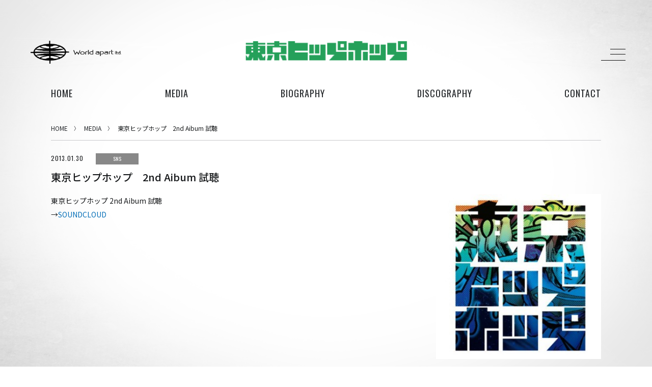

--- FILE ---
content_type: text/html; charset=UTF-8
request_url: https://worldapart.co.jp/media/%E6%9D%B1%E4%BA%AC%E3%83%92%E3%83%83%E3%83%97%E3%83%9B%E3%83%83%E3%83%97-2nd-aibum-%E8%A9%A6%E8%81%B4/
body_size: 8434
content:
<!DOCTYPE HTML>
<html lang="ja">
<head>
	<!-- Google tag (gtag.js) --> 
	<script async src="https://www.googletagmanager.com/gtag/js?id=AW-10799711196"></script> 
	<script> window.dataLayer = window.dataLayer || []; function gtag(){dataLayer.push(arguments);} gtag('js', new Date()); gtag('config', 'AW-10799711196'); </script>
    <!-- Google Tag Manager -->
    <script>(function(w,d,s,l,i){w[l]=w[l]||[];w[l].push({'gtm.start':
    new Date().getTime(),event:'gtm.js'});var f=d.getElementsByTagName(s)[0],
    j=d.createElement(s),dl=l!='dataLayer'?'&l='+l:'';j.async=true;j.src=
    'https://www.googletagmanager.com/gtm.js?id='+i+dl;f.parentNode.insertBefore(j,f);
    })(window,document,'script','dataLayer','GTM-NJHVW8C');</script>
    <!-- End Google Tag Manager -->
            <title>東京ヒップホップ　2nd Aibum 試聴 | 東京ヒップホップオフィシャルページ | World apart</title>
    
    <meta charset="utf-8" />
    <meta http-equiv="content-language" content="ja">
    <meta name="viewport" content="width=device-width, initial-scale=1" />
    <meta name="keywords" content="ワールドアパート, Worldapart, H ZETT M, H ZETTRIO, 音楽レーベル, 三茶">
    <meta name="description" content="個性的で良質な音楽を届けたい。そのシンプルな思いでWorldaprtは動いています。">
    <link rel="shortcut icon" href="https://worldapart.co.jp/wp2020/wp-content/themes/worldapart/common/img/favicon.ico" type="image/x-icon">
    <link rel="icon" href="https://worldapart.co.jp/wp2020/wp-content/themes/worldapart/common/img/favicon.ico" type="image/x-icon">
            <link rel="stylesheet" href="https://worldapart.co.jp/wp2020/wp-content/themes/worldapart/common/css/format-artist.css?4" />
                <link rel="stylesheet" href="https://worldapart.co.jp/wp2020/wp-content/themes/worldapart/common/css/home.css?20200815" />
        <link rel="stylesheet" href="https://worldapart.co.jp/wp2020/wp-content/themes/worldapart/common/css/bee3D.css" />
        <link href="https://fonts.googleapis.com/css?family=Noto+Sans+JP:100,300,400,500,700|Oswald" rel="stylesheet">
    <link rel="stylesheet" href="https://use.fontawesome.com/releases/v5.3.1/css/all.css">
    <script src="https://code.jquery.com/jquery-3.3.1.min.js"></script>
    <meta name='robots' content='max-image-preview:large' />
	<style>img:is([sizes="auto" i], [sizes^="auto," i]) { contain-intrinsic-size: 3000px 1500px }</style>
	<link rel='dns-prefetch' href='//webfonts.xserver.jp' />
<script type="text/javascript">
/* <![CDATA[ */
window._wpemojiSettings = {"baseUrl":"https:\/\/s.w.org\/images\/core\/emoji\/16.0.1\/72x72\/","ext":".png","svgUrl":"https:\/\/s.w.org\/images\/core\/emoji\/16.0.1\/svg\/","svgExt":".svg","source":{"concatemoji":"https:\/\/worldapart.co.jp\/wp2020\/wp-includes\/js\/wp-emoji-release.min.js?ver=6.8.3"}};
/*! This file is auto-generated */
!function(s,n){var o,i,e;function c(e){try{var t={supportTests:e,timestamp:(new Date).valueOf()};sessionStorage.setItem(o,JSON.stringify(t))}catch(e){}}function p(e,t,n){e.clearRect(0,0,e.canvas.width,e.canvas.height),e.fillText(t,0,0);var t=new Uint32Array(e.getImageData(0,0,e.canvas.width,e.canvas.height).data),a=(e.clearRect(0,0,e.canvas.width,e.canvas.height),e.fillText(n,0,0),new Uint32Array(e.getImageData(0,0,e.canvas.width,e.canvas.height).data));return t.every(function(e,t){return e===a[t]})}function u(e,t){e.clearRect(0,0,e.canvas.width,e.canvas.height),e.fillText(t,0,0);for(var n=e.getImageData(16,16,1,1),a=0;a<n.data.length;a++)if(0!==n.data[a])return!1;return!0}function f(e,t,n,a){switch(t){case"flag":return n(e,"\ud83c\udff3\ufe0f\u200d\u26a7\ufe0f","\ud83c\udff3\ufe0f\u200b\u26a7\ufe0f")?!1:!n(e,"\ud83c\udde8\ud83c\uddf6","\ud83c\udde8\u200b\ud83c\uddf6")&&!n(e,"\ud83c\udff4\udb40\udc67\udb40\udc62\udb40\udc65\udb40\udc6e\udb40\udc67\udb40\udc7f","\ud83c\udff4\u200b\udb40\udc67\u200b\udb40\udc62\u200b\udb40\udc65\u200b\udb40\udc6e\u200b\udb40\udc67\u200b\udb40\udc7f");case"emoji":return!a(e,"\ud83e\udedf")}return!1}function g(e,t,n,a){var r="undefined"!=typeof WorkerGlobalScope&&self instanceof WorkerGlobalScope?new OffscreenCanvas(300,150):s.createElement("canvas"),o=r.getContext("2d",{willReadFrequently:!0}),i=(o.textBaseline="top",o.font="600 32px Arial",{});return e.forEach(function(e){i[e]=t(o,e,n,a)}),i}function t(e){var t=s.createElement("script");t.src=e,t.defer=!0,s.head.appendChild(t)}"undefined"!=typeof Promise&&(o="wpEmojiSettingsSupports",i=["flag","emoji"],n.supports={everything:!0,everythingExceptFlag:!0},e=new Promise(function(e){s.addEventListener("DOMContentLoaded",e,{once:!0})}),new Promise(function(t){var n=function(){try{var e=JSON.parse(sessionStorage.getItem(o));if("object"==typeof e&&"number"==typeof e.timestamp&&(new Date).valueOf()<e.timestamp+604800&&"object"==typeof e.supportTests)return e.supportTests}catch(e){}return null}();if(!n){if("undefined"!=typeof Worker&&"undefined"!=typeof OffscreenCanvas&&"undefined"!=typeof URL&&URL.createObjectURL&&"undefined"!=typeof Blob)try{var e="postMessage("+g.toString()+"("+[JSON.stringify(i),f.toString(),p.toString(),u.toString()].join(",")+"));",a=new Blob([e],{type:"text/javascript"}),r=new Worker(URL.createObjectURL(a),{name:"wpTestEmojiSupports"});return void(r.onmessage=function(e){c(n=e.data),r.terminate(),t(n)})}catch(e){}c(n=g(i,f,p,u))}t(n)}).then(function(e){for(var t in e)n.supports[t]=e[t],n.supports.everything=n.supports.everything&&n.supports[t],"flag"!==t&&(n.supports.everythingExceptFlag=n.supports.everythingExceptFlag&&n.supports[t]);n.supports.everythingExceptFlag=n.supports.everythingExceptFlag&&!n.supports.flag,n.DOMReady=!1,n.readyCallback=function(){n.DOMReady=!0}}).then(function(){return e}).then(function(){var e;n.supports.everything||(n.readyCallback(),(e=n.source||{}).concatemoji?t(e.concatemoji):e.wpemoji&&e.twemoji&&(t(e.twemoji),t(e.wpemoji)))}))}((window,document),window._wpemojiSettings);
/* ]]> */
</script>
<style id='wp-emoji-styles-inline-css' type='text/css'>

	img.wp-smiley, img.emoji {
		display: inline !important;
		border: none !important;
		box-shadow: none !important;
		height: 1em !important;
		width: 1em !important;
		margin: 0 0.07em !important;
		vertical-align: -0.1em !important;
		background: none !important;
		padding: 0 !important;
	}
</style>
<link rel='stylesheet' id='wp-block-library-css' href='https://worldapart.co.jp/wp2020/wp-includes/css/dist/block-library/style.min.css?ver=6.8.3' type='text/css' media='all' />
<style id='classic-theme-styles-inline-css' type='text/css'>
/*! This file is auto-generated */
.wp-block-button__link{color:#fff;background-color:#32373c;border-radius:9999px;box-shadow:none;text-decoration:none;padding:calc(.667em + 2px) calc(1.333em + 2px);font-size:1.125em}.wp-block-file__button{background:#32373c;color:#fff;text-decoration:none}
</style>
<style id='global-styles-inline-css' type='text/css'>
:root{--wp--preset--aspect-ratio--square: 1;--wp--preset--aspect-ratio--4-3: 4/3;--wp--preset--aspect-ratio--3-4: 3/4;--wp--preset--aspect-ratio--3-2: 3/2;--wp--preset--aspect-ratio--2-3: 2/3;--wp--preset--aspect-ratio--16-9: 16/9;--wp--preset--aspect-ratio--9-16: 9/16;--wp--preset--color--black: #000000;--wp--preset--color--cyan-bluish-gray: #abb8c3;--wp--preset--color--white: #ffffff;--wp--preset--color--pale-pink: #f78da7;--wp--preset--color--vivid-red: #cf2e2e;--wp--preset--color--luminous-vivid-orange: #ff6900;--wp--preset--color--luminous-vivid-amber: #fcb900;--wp--preset--color--light-green-cyan: #7bdcb5;--wp--preset--color--vivid-green-cyan: #00d084;--wp--preset--color--pale-cyan-blue: #8ed1fc;--wp--preset--color--vivid-cyan-blue: #0693e3;--wp--preset--color--vivid-purple: #9b51e0;--wp--preset--gradient--vivid-cyan-blue-to-vivid-purple: linear-gradient(135deg,rgba(6,147,227,1) 0%,rgb(155,81,224) 100%);--wp--preset--gradient--light-green-cyan-to-vivid-green-cyan: linear-gradient(135deg,rgb(122,220,180) 0%,rgb(0,208,130) 100%);--wp--preset--gradient--luminous-vivid-amber-to-luminous-vivid-orange: linear-gradient(135deg,rgba(252,185,0,1) 0%,rgba(255,105,0,1) 100%);--wp--preset--gradient--luminous-vivid-orange-to-vivid-red: linear-gradient(135deg,rgba(255,105,0,1) 0%,rgb(207,46,46) 100%);--wp--preset--gradient--very-light-gray-to-cyan-bluish-gray: linear-gradient(135deg,rgb(238,238,238) 0%,rgb(169,184,195) 100%);--wp--preset--gradient--cool-to-warm-spectrum: linear-gradient(135deg,rgb(74,234,220) 0%,rgb(151,120,209) 20%,rgb(207,42,186) 40%,rgb(238,44,130) 60%,rgb(251,105,98) 80%,rgb(254,248,76) 100%);--wp--preset--gradient--blush-light-purple: linear-gradient(135deg,rgb(255,206,236) 0%,rgb(152,150,240) 100%);--wp--preset--gradient--blush-bordeaux: linear-gradient(135deg,rgb(254,205,165) 0%,rgb(254,45,45) 50%,rgb(107,0,62) 100%);--wp--preset--gradient--luminous-dusk: linear-gradient(135deg,rgb(255,203,112) 0%,rgb(199,81,192) 50%,rgb(65,88,208) 100%);--wp--preset--gradient--pale-ocean: linear-gradient(135deg,rgb(255,245,203) 0%,rgb(182,227,212) 50%,rgb(51,167,181) 100%);--wp--preset--gradient--electric-grass: linear-gradient(135deg,rgb(202,248,128) 0%,rgb(113,206,126) 100%);--wp--preset--gradient--midnight: linear-gradient(135deg,rgb(2,3,129) 0%,rgb(40,116,252) 100%);--wp--preset--font-size--small: 13px;--wp--preset--font-size--medium: 20px;--wp--preset--font-size--large: 36px;--wp--preset--font-size--x-large: 42px;--wp--preset--spacing--20: 0.44rem;--wp--preset--spacing--30: 0.67rem;--wp--preset--spacing--40: 1rem;--wp--preset--spacing--50: 1.5rem;--wp--preset--spacing--60: 2.25rem;--wp--preset--spacing--70: 3.38rem;--wp--preset--spacing--80: 5.06rem;--wp--preset--shadow--natural: 6px 6px 9px rgba(0, 0, 0, 0.2);--wp--preset--shadow--deep: 12px 12px 50px rgba(0, 0, 0, 0.4);--wp--preset--shadow--sharp: 6px 6px 0px rgba(0, 0, 0, 0.2);--wp--preset--shadow--outlined: 6px 6px 0px -3px rgba(255, 255, 255, 1), 6px 6px rgba(0, 0, 0, 1);--wp--preset--shadow--crisp: 6px 6px 0px rgba(0, 0, 0, 1);}:where(.is-layout-flex){gap: 0.5em;}:where(.is-layout-grid){gap: 0.5em;}body .is-layout-flex{display: flex;}.is-layout-flex{flex-wrap: wrap;align-items: center;}.is-layout-flex > :is(*, div){margin: 0;}body .is-layout-grid{display: grid;}.is-layout-grid > :is(*, div){margin: 0;}:where(.wp-block-columns.is-layout-flex){gap: 2em;}:where(.wp-block-columns.is-layout-grid){gap: 2em;}:where(.wp-block-post-template.is-layout-flex){gap: 1.25em;}:where(.wp-block-post-template.is-layout-grid){gap: 1.25em;}.has-black-color{color: var(--wp--preset--color--black) !important;}.has-cyan-bluish-gray-color{color: var(--wp--preset--color--cyan-bluish-gray) !important;}.has-white-color{color: var(--wp--preset--color--white) !important;}.has-pale-pink-color{color: var(--wp--preset--color--pale-pink) !important;}.has-vivid-red-color{color: var(--wp--preset--color--vivid-red) !important;}.has-luminous-vivid-orange-color{color: var(--wp--preset--color--luminous-vivid-orange) !important;}.has-luminous-vivid-amber-color{color: var(--wp--preset--color--luminous-vivid-amber) !important;}.has-light-green-cyan-color{color: var(--wp--preset--color--light-green-cyan) !important;}.has-vivid-green-cyan-color{color: var(--wp--preset--color--vivid-green-cyan) !important;}.has-pale-cyan-blue-color{color: var(--wp--preset--color--pale-cyan-blue) !important;}.has-vivid-cyan-blue-color{color: var(--wp--preset--color--vivid-cyan-blue) !important;}.has-vivid-purple-color{color: var(--wp--preset--color--vivid-purple) !important;}.has-black-background-color{background-color: var(--wp--preset--color--black) !important;}.has-cyan-bluish-gray-background-color{background-color: var(--wp--preset--color--cyan-bluish-gray) !important;}.has-white-background-color{background-color: var(--wp--preset--color--white) !important;}.has-pale-pink-background-color{background-color: var(--wp--preset--color--pale-pink) !important;}.has-vivid-red-background-color{background-color: var(--wp--preset--color--vivid-red) !important;}.has-luminous-vivid-orange-background-color{background-color: var(--wp--preset--color--luminous-vivid-orange) !important;}.has-luminous-vivid-amber-background-color{background-color: var(--wp--preset--color--luminous-vivid-amber) !important;}.has-light-green-cyan-background-color{background-color: var(--wp--preset--color--light-green-cyan) !important;}.has-vivid-green-cyan-background-color{background-color: var(--wp--preset--color--vivid-green-cyan) !important;}.has-pale-cyan-blue-background-color{background-color: var(--wp--preset--color--pale-cyan-blue) !important;}.has-vivid-cyan-blue-background-color{background-color: var(--wp--preset--color--vivid-cyan-blue) !important;}.has-vivid-purple-background-color{background-color: var(--wp--preset--color--vivid-purple) !important;}.has-black-border-color{border-color: var(--wp--preset--color--black) !important;}.has-cyan-bluish-gray-border-color{border-color: var(--wp--preset--color--cyan-bluish-gray) !important;}.has-white-border-color{border-color: var(--wp--preset--color--white) !important;}.has-pale-pink-border-color{border-color: var(--wp--preset--color--pale-pink) !important;}.has-vivid-red-border-color{border-color: var(--wp--preset--color--vivid-red) !important;}.has-luminous-vivid-orange-border-color{border-color: var(--wp--preset--color--luminous-vivid-orange) !important;}.has-luminous-vivid-amber-border-color{border-color: var(--wp--preset--color--luminous-vivid-amber) !important;}.has-light-green-cyan-border-color{border-color: var(--wp--preset--color--light-green-cyan) !important;}.has-vivid-green-cyan-border-color{border-color: var(--wp--preset--color--vivid-green-cyan) !important;}.has-pale-cyan-blue-border-color{border-color: var(--wp--preset--color--pale-cyan-blue) !important;}.has-vivid-cyan-blue-border-color{border-color: var(--wp--preset--color--vivid-cyan-blue) !important;}.has-vivid-purple-border-color{border-color: var(--wp--preset--color--vivid-purple) !important;}.has-vivid-cyan-blue-to-vivid-purple-gradient-background{background: var(--wp--preset--gradient--vivid-cyan-blue-to-vivid-purple) !important;}.has-light-green-cyan-to-vivid-green-cyan-gradient-background{background: var(--wp--preset--gradient--light-green-cyan-to-vivid-green-cyan) !important;}.has-luminous-vivid-amber-to-luminous-vivid-orange-gradient-background{background: var(--wp--preset--gradient--luminous-vivid-amber-to-luminous-vivid-orange) !important;}.has-luminous-vivid-orange-to-vivid-red-gradient-background{background: var(--wp--preset--gradient--luminous-vivid-orange-to-vivid-red) !important;}.has-very-light-gray-to-cyan-bluish-gray-gradient-background{background: var(--wp--preset--gradient--very-light-gray-to-cyan-bluish-gray) !important;}.has-cool-to-warm-spectrum-gradient-background{background: var(--wp--preset--gradient--cool-to-warm-spectrum) !important;}.has-blush-light-purple-gradient-background{background: var(--wp--preset--gradient--blush-light-purple) !important;}.has-blush-bordeaux-gradient-background{background: var(--wp--preset--gradient--blush-bordeaux) !important;}.has-luminous-dusk-gradient-background{background: var(--wp--preset--gradient--luminous-dusk) !important;}.has-pale-ocean-gradient-background{background: var(--wp--preset--gradient--pale-ocean) !important;}.has-electric-grass-gradient-background{background: var(--wp--preset--gradient--electric-grass) !important;}.has-midnight-gradient-background{background: var(--wp--preset--gradient--midnight) !important;}.has-small-font-size{font-size: var(--wp--preset--font-size--small) !important;}.has-medium-font-size{font-size: var(--wp--preset--font-size--medium) !important;}.has-large-font-size{font-size: var(--wp--preset--font-size--large) !important;}.has-x-large-font-size{font-size: var(--wp--preset--font-size--x-large) !important;}
:where(.wp-block-post-template.is-layout-flex){gap: 1.25em;}:where(.wp-block-post-template.is-layout-grid){gap: 1.25em;}
:where(.wp-block-columns.is-layout-flex){gap: 2em;}:where(.wp-block-columns.is-layout-grid){gap: 2em;}
:root :where(.wp-block-pullquote){font-size: 1.5em;line-height: 1.6;}
</style>
<link rel='stylesheet' id='contact-form-7-css' href='https://worldapart.co.jp/wp2020/wp-content/plugins/contact-form-7/includes/css/styles.css?ver=6.1.1' type='text/css' media='all' />
<link rel='stylesheet' id='email-subscribers-css' href='https://worldapart.co.jp/wp2020/wp-content/plugins/email-subscribers__my/lite/public/css/email-subscribers-public.css?ver=4.5.3' type='text/css' media='all' />
<script type="text/javascript" src="https://worldapart.co.jp/wp2020/wp-includes/js/jquery/jquery.min.js?ver=3.7.1" id="jquery-core-js"></script>
<script type="text/javascript" src="https://worldapart.co.jp/wp2020/wp-includes/js/jquery/jquery-migrate.min.js?ver=3.4.1" id="jquery-migrate-js"></script>
<script type="text/javascript" src="//webfonts.xserver.jp/js/xserverv3.js?fadein=0&amp;ver=2.0.8" id="typesquare_std-js"></script>
<script type="text/javascript" id="email-subscribers-js-extra">
/* <![CDATA[ */
var es_data = {"messages":{"es_empty_email_notice":"Please enter email address","es_rate_limit_notice":"You need to wait for sometime before subscribing again","es_single_optin_success_message":"Successfully Subscribed.","es_email_exists_notice":"\u3053\u306e\u30e1\u30fc\u30eb\u30a2\u30c9\u30ec\u30b9\u306f\u767b\u9332\u6e08\u307f\u3067\u3059","es_unexpected_error_notice":"Oops.. Unexpected error occurred.","es_invalid_email_notice":"Invalid email address","es_try_later_notice":"Please try after some time"},"es_ajax_url":"https:\/\/worldapart.co.jp\/wp2020\/wp-admin\/admin-ajax.php"};
/* ]]> */
</script>
<script type="text/javascript" src="https://worldapart.co.jp/wp2020/wp-content/plugins/email-subscribers__my/lite/public/js/email-subscribers-public.js?ver=4.5.3" id="email-subscribers-js"></script>
<link rel="https://api.w.org/" href="https://worldapart.co.jp/wp-json/" /><link rel="EditURI" type="application/rsd+xml" title="RSD" href="https://worldapart.co.jp/wp2020/xmlrpc.php?rsd" />
<meta name="generator" content="WordPress 6.8.3" />
<link rel="canonical" href="https://worldapart.co.jp/tokyohiphop/media/%e6%9d%b1%e4%ba%ac%e3%83%92%e3%83%83%e3%83%97%e3%83%9b%e3%83%83%e3%83%97-2nd-aibum-%e8%a9%a6%e8%81%b4/" />
<link rel='shortlink' href='https://worldapart.co.jp/?p=513' />
<link rel="alternate" title="oEmbed (JSON)" type="application/json+oembed" href="https://worldapart.co.jp/wp-json/oembed/1.0/embed?url=https%3A%2F%2Fworldapart.co.jp%2Ftokyohiphop%2Fmedia%2F%25e6%259d%25b1%25e4%25ba%25ac%25e3%2583%2592%25e3%2583%2583%25e3%2583%2597%25e3%2583%259b%25e3%2583%2583%25e3%2583%2597-2nd-aibum-%25e8%25a9%25a6%25e8%2581%25b4%2F" />
<link rel="alternate" title="oEmbed (XML)" type="text/xml+oembed" href="https://worldapart.co.jp/wp-json/oembed/1.0/embed?url=https%3A%2F%2Fworldapart.co.jp%2Ftokyohiphop%2Fmedia%2F%25e6%259d%25b1%25e4%25ba%25ac%25e3%2583%2592%25e3%2583%2583%25e3%2583%2597%25e3%2583%259b%25e3%2583%2583%25e3%2583%2597-2nd-aibum-%25e8%25a9%25a6%25e8%2581%25b4%2F&#038;format=xml" />
</head>
<body>
<!-- Google Tag Manager (noscript) -->
<noscript><iframe
src="https://www.googletagmanager.com/ns.html?id=GTM-NJHVW8C"
height="0" width="0"
style="display:none;visibility:hidden"></iframe></noscript>
<!-- End Google Tag Manager (noscript) -->
    <div id="header">
    <header>
                    <p><a href="https://worldapart.co.jp"><span><img src="https://worldapart.co.jp/wp2020/wp-content/themes/worldapart/common/img/logo_worldapart.png" alt="ワールドアパートオフィシャルページ"></span></a></p>
            <h1><a href="https://worldapart.co.jp/tokyohiphop/"><img src="https://worldapart.co.jp/wp2020/wp-content/uploads/2019/05/tokyo_hiphop_logo.png" alt="東京ヒップホップ"></a></h1>
                <div>
            <input id="burger" type="checkbox" />
            <label for="burger">
                <span></span>
                <span></span>
                <span></span>
            </label>
            <nav class="hmnav-wrap">
                <div class="nav-wrap">
                    <ul class="hmnav">
                        <li>
                            <ul>
                                                                                                                                            <li><a href="https://worldapart.co.jp/hzettrio/">H ZETTRIO</a></li>
                                                                            <li><a href="https://worldapart.co.jp/hzettm/">H ZETT M</a></li>
                                                                            <li><a href="https://worldapart.co.jp/roco/">ROCO</a></li>
                                                                            <li><a href="https://worldapart.co.jp/ray/">ray.(光)</a></li>
                                                                            <li><a href="https://worldapart.co.jp/gojoinryo/">五条院凌</a></li>
                                                                            <li><a href="https://worldapart.co.jp/rainboy/">Rainboy</a></li>
                                                                            <li><a href="https://worldapart.co.jp/nemotroubolter/">NEMOTROUBOLTER</a></li>
                                                                            <li><a href="https://worldapart.co.jp/bimbamboom/">BimBamBoom</a></li>
                                                                            <li><a href="https://worldapart.co.jp/kent-kakitsubata/">Kent Kakitsubata</a></li>
                                                                            <li><a href="https://worldapart.co.jp/pez/">PE’Z</a></li>
                                                                            <li><a href="https://worldapart.co.jp/suzumoku/">suzumoku</a></li>
                                                                            <li><a href="https://worldapart.co.jp/tokyohiphop/">東京ヒップホップ</a></li>
                                                                            <li><a href="https://worldapart.co.jp/cooldrive/">COOL DRIVE</a></li>
                                                                            <li><a href="https://worldapart.co.jp/pezmoku/">pe&#8217;zmoku</a></li>
                                                                            <li><a href="https://worldapart.co.jp/monstertairiku/">MONSTER TAI-RIKU</a></li>
                                                                                                                                    </ul>
                        </li>
                    </ul>
                    <div class="global_menu__wrap">
                        <p><a href="https://worldapart.co.jp"><span><img src="https://worldapart.co.jp/wp2020/wp-content/themes/worldapart/common/img/logo_worldapart.png" alt="ワールドアパートオフィシャルページ"></span></a></p>
                        <ul class="global_menu">
                            <li><a href="https://worldapart.co.jp">HOME</a></li>
                            <li><a href="https://worldapart.co.jp/about/">ABOUT</a></li>
                            <li><a href="https://worldapart.co.jp/access/">ACCESS</a></li>
                            <li><a href="https://worldapart.co.jp/contact/">CONTACT</a></li>
                        </ul>
                    </div>
                </div>
            </nav>
        </div>
    </header>
    </div>

    <div class="spblk"></div>

            <nav>
            <ul class="global_menu">
                <li><a href="https://worldapart.co.jp/about/">ABOUT</a></li>
                <li><a href="https://worldapart.co.jp/access/">ACCESS</a></li>
                <li><a href="https://worldapart.co.jp/contact/">CONTACT</a></li>
            </ul>
            <ul class="artist_menu">
                <li class="home"><a href="https://worldapart.co.jp/tokyohiphop/">HOME</a></li>
                                <li class="media"><a href="https://worldapart.co.jp/tokyohiphop/media">media</a></li>
                                    <li class="biography"><a href="https://worldapart.co.jp/tokyohiphop#biography">biography</a></li>
                
                <li class="discography"><a href="https://worldapart.co.jp/tokyohiphop#discography">discography</a></li>                                <li class="contact"><a href="https://worldapart.co.jp/contact?f=tokyohiphop">contact</a></li>
                
                
                            </ul>
        </nav>
    
    <script>
        $(function() {
            $('.artist_menu').clone().addClass('spcloned').prependTo('.nav-wrap');
            $('header h1').clone().addClass('spcloned').prependTo('.nav-wrap');
            
            $('input#burger').click(function() {
                if( $(this).prop('checked') == true ){
                    $('body,html').css({
                        'height': 100+'%',
                        'overflow': 'hidden'
                    });
                }
                else{
                    $('body,html').css({
                        'height': 100 + '%',
                        'overflow-y': 'auto'
                    });
                }
            });

            w = $(window).width();
            // if( w < 768 ){
                $('nav a').click(function(){
                    $('input#burger').prop('checked', false);
                    $('body,html').css({
                        'height': 100 + '%',
                        'overflow-y': 'auto'
                    });
                });
            // }
        });
    </script>
<main id="tokyohiphop">
    <ul class="breadCrumbs">
        <li><a href="https://worldapart.co.jp/tokyohiphop/">HOME</a></li>
                    <li><a href="https://worldapart.co.jp/tokyohiphop/media/">MEDIA</a></li>
                <li>東京ヒップホップ　2nd Aibum 試聴</li>
    </ul>
    <div id="single_article">
                <ul>
            <li>
                <div>
                                            <time>2013.01.30</time>
                                                                <span class="sns">SNS</span>
                                    </div>
                <p>東京ヒップホップ　2nd Aibum 試聴</p>
                <article>
                    <div>
                        <p><p>東京ヒップホップ 2nd Aibum 試聴<br />
→<a href="https://soundcloud.com/worldapart_worldapart/sets/0-1">SOUNDCLOUD</a></p>
</p>
                                                                    </div>
                    <div>
                                                                                    <img width="300" height="300" src="https://worldapart.co.jp/wp2020/wp-content/uploads/2019/05/timthumb-1.jpeg" class="attachment-medium size-medium wp-post-image" alt="" decoding="async" fetchpriority="high" srcset="https://worldapart.co.jp/wp2020/wp-content/uploads/2019/05/timthumb-1.jpeg 300w, https://worldapart.co.jp/wp2020/wp-content/uploads/2019/05/timthumb-1-150x150.jpeg 150w" sizes="(max-width: 300px) 100vw, 300px" />                                                                            <ul class="buy">
                                                    </ul>
                    </div>
                </article>
            </li>
        </ul>
        <div class="pager">
            <ul>
                <li><i class="fas fa-angle-left"></i> <a href="https://worldapart.co.jp/tokyohiphop/media/%e6%9d%b1%e4%ba%ac%e3%83%92%e3%83%83%e3%83%97%e3%83%9b%e3%83%83%e3%83%97%e3%80%801st-album-%e8%a9%a6%e8%81%b4/" rel="prev">東京ヒップホップ　1st.Album 試聴</a></li>
                                    <li><a href="https://worldapart.co.jp/tokyohiphop/media/">MEDIA</a></li>
                                <li></li>
            </ul>
        </div>
    </div>
</main>


        <footer role="contentinfo">
            <!--<div id="pageTop"><a href="#">pagetop</a></div>-->
            <div>
                <ul>
                                                                                </ul>

                                                                </div>
            <div>
                <ul>
                    <li><a href="/privacypolicy/">PRIVACY POLICY</a></li>
                    <li><a href="/contact/">CONTACT</a></li>
                </ul>
                <p>&copy;Worldapart LTD. All rights reserved.</p>
            </div>
        </footer>
        
        <script>
            $(function() {
                var topBtn = $('#pageTop');
                topBtn.hide();
                $(window).scroll(function () {
                    if ($(this).scrollTop() > 100) {
                        topBtn.fadeIn();
                    } else {
                        topBtn.fadeOut();
                    }
                }
            );
            topBtn.click(function () {
                $('body,html').animate({
                    scrollTop: 0
                }, 500);
                    return false;
                });
            });
        </script>

        <script src="https://worldapart.co.jp/wp2020/wp-content/themes/worldapart/common/js/vendor/classie.js"></script>
        <script src="https://worldapart.co.jp/wp2020/wp-content/themes/worldapart/common/js/bee3D.js"></script>
        <script>
            var element = document.querySelector('.homeMain');
            var slider = new Bee3D(element, {
                effect: 'carousel',
                listeners: {
                    keys: true
                },
                navigation: {
                    enabled: true
                },
                loop: {
                    enabled: true,
                    continuous: true
                },
                autoplay: {
                    enabled: true,
                    speed: 4000
                }
            });
        </script>
        <script type="speculationrules">
{"prefetch":[{"source":"document","where":{"and":[{"href_matches":"\/*"},{"not":{"href_matches":["\/wp2020\/wp-*.php","\/wp2020\/wp-admin\/*","\/wp2020\/wp-content\/uploads\/*","\/wp2020\/wp-content\/*","\/wp2020\/wp-content\/plugins\/*","\/wp2020\/wp-content\/themes\/worldapart\/*","\/*\\?(.+)"]}},{"not":{"selector_matches":"a[rel~=\"nofollow\"]"}},{"not":{"selector_matches":".no-prefetch, .no-prefetch a"}}]},"eagerness":"conservative"}]}
</script>
<script type="text/javascript" src="https://worldapart.co.jp/wp2020/wp-includes/js/dist/hooks.min.js?ver=4d63a3d491d11ffd8ac6" id="wp-hooks-js"></script>
<script type="text/javascript" src="https://worldapart.co.jp/wp2020/wp-includes/js/dist/i18n.min.js?ver=5e580eb46a90c2b997e6" id="wp-i18n-js"></script>
<script type="text/javascript" id="wp-i18n-js-after">
/* <![CDATA[ */
wp.i18n.setLocaleData( { 'text direction\u0004ltr': [ 'ltr' ] } );
/* ]]> */
</script>
<script type="text/javascript" src="https://worldapart.co.jp/wp2020/wp-content/plugins/contact-form-7/includes/swv/js/index.js?ver=6.1.1" id="swv-js"></script>
<script type="text/javascript" id="contact-form-7-js-translations">
/* <![CDATA[ */
( function( domain, translations ) {
	var localeData = translations.locale_data[ domain ] || translations.locale_data.messages;
	localeData[""].domain = domain;
	wp.i18n.setLocaleData( localeData, domain );
} )( "contact-form-7", {"translation-revision-date":"2025-08-05 08:50:03+0000","generator":"GlotPress\/4.0.1","domain":"messages","locale_data":{"messages":{"":{"domain":"messages","plural-forms":"nplurals=1; plural=0;","lang":"ja_JP"},"This contact form is placed in the wrong place.":["\u3053\u306e\u30b3\u30f3\u30bf\u30af\u30c8\u30d5\u30a9\u30fc\u30e0\u306f\u9593\u9055\u3063\u305f\u4f4d\u7f6e\u306b\u7f6e\u304b\u308c\u3066\u3044\u307e\u3059\u3002"],"Error:":["\u30a8\u30e9\u30fc:"]}},"comment":{"reference":"includes\/js\/index.js"}} );
/* ]]> */
</script>
<script type="text/javascript" id="contact-form-7-js-before">
/* <![CDATA[ */
var wpcf7 = {
    "api": {
        "root": "https:\/\/worldapart.co.jp\/wp-json\/",
        "namespace": "contact-form-7\/v1"
    }
};
/* ]]> */
</script>
<script type="text/javascript" src="https://worldapart.co.jp/wp2020/wp-content/plugins/contact-form-7/includes/js/index.js?ver=6.1.1" id="contact-form-7-js"></script>
    </body>
</html>

--- FILE ---
content_type: text/css
request_url: https://worldapart.co.jp/wp2020/wp-content/themes/worldapart/common/css/format-artist.css?4
body_size: 5958
content:

/*
-----------------
format
-----------------
*/
html, body, div, span, applet, object, iframe, h1, h2, h3, h4, h5, h6, p, blockquote, pre, a, abbr, acronym, address, big, cite, code, del, dfn, em, img, ins, kbd, q, s, samp, small, strike, strong, sub, sup, tt, var, b, u, i, center, dl, dt, dd, ol, ul, li, fieldset, form, label, legend, table, caption, tbody, tfoot, thead, tr, th, td, article, aside, canvas, details, embed, figure, figcaption, footer, header, hgroup, menu, nav, output, ruby, section, summary, time, mark, audio, video {
    margin: 0;
    padding: 0;
    border: 0;
    font-size: 100%;
    font: inherit;
    vertical-align: baseline;
    font-family: 'Noto Sans JP', sans-serif;
    color: #151719;
}
article, aside, details, figcaption, figure, footer, header, hgroup, menu, nav, section {
    display: block;
}
html{
    overflow-x :hidden;
}
body {
    overflow-x :hidden;
    line-height: 1.7em;
    -webkit-text-size-adjust: none;
    height: 100%;
    background: url(../img/background.png) 50% 0 no-repeat;
    background-size: cover;
    background-attachment: fixed;
}
ol, ul {
    list-style: none;
}
blockquote, q {
    quotes: none;
}
blockquote:before, blockquote:after, q:before, q:after {
    content: '';
    content: none;
}
table {
    border-collapse: collapse;
    border-spacing: 0;
}
a{
    text-decoration: none;
    color: #25282b;
    transition: all 0.3s ease;
    -o-transition: all 0.3s ease; /* opera */
    -moz-transition: all 0.3s ease; /* firefox */
    -webkit-transition: all 0.3s ease; /* chrome, safari */
    -ms-transition: all 0.3s ease; /* ie */
}
a img{
    opacity: 1;
    transition: all 0.3s ease;
    -o-transition: all 0.3s ease; /* opera */
    -moz-transition: all 0.3s ease; /* firefox */
    -webkit-transition: all 0.3s ease; /* chrome, safari */
    -ms-transition: all 0.3s ease; /* ie */
}
a:hover{
    opacity: 0.6;
    cursor: pointer;
}
a:hover img{
    opacity: 0.6;
}

/*
-----------------
header @PC
-----------------
*/

#header{
    width: 100%;
    margin: 0 auto;
    position: fixed;
    z-index: 9999;
    background: url(../img/background-nav.png) 50% 0 no-repeat;
    background-size: cover;
    background-attachment: fixed;
}
header{
    width: 1080px;
    position: relative;
    z-index:50;
    margin: 0 auto;
    height: 140px;
    background-size: 130px;
}
header > p{
    position: absolute;
    top: 80px;
    left: -40px;
}
header > p a{
    display:inline-block;
    line-height: 0;
    /*padding: 16px 0 0 66px;*/
    position: relative;
}
header > p a img{
    height: 45px;
}

header > h1{
    position: absolute;
    bottom: 10px;
    left: 50%;
    margin: 0 0 0 -160px;
}
header > h1 img{
    width: 320px;
}

header input + label {
  position: absolute;
  top: 97px;
  right: -48px;
  height: 20px;
  width: 48px;
  z-index: 5;
}
header input + label span {
  position: absolute;
  width: 30px;
  height: 1px;
  top: 50%;
  margin-top: -1px;
  right: 0;
  display: block;
  background: #0f0f0f;
  transition: .5s;
}
header input + label span:first-child {
  top: 0;
}
header input + label span:last-child {
  top: 22px;
  width: 48px;
}
header label:hover {
  cursor: pointer;
}
header input:checked + label span {
  opacity: 0;
  top: 50%;
  width: 36px;
  background: #0f0f0f;
}
header input:checked + label span:first-child {
  opacity: 1;
  transform: rotate(405deg);
}
header input:checked + label span:last-child {
  opacity: 1;
  transform: rotate(-405deg);
}

header input ~ nav {
  position: fixed;
  top:0;
  left: 0;
  width: 100%;
  height: 0;
  z-index: 0;
  transition: .5s;
  transition-delay: .5s;
  overflow-y: scroll;
  -ms-overflow-style: none;
}
header input ~ nav::-webkit-scrollbar {
    display:none;
}
header nav > ul {
    width: 80vw;
    max-width: 1080px;
    margin: 0 auto;
    padding: 40px 0 0 0;
}
header input:checked ~ nav {
  height: 100%;
  transition-delay: 0s;
  background: rgba(255, 255, 255, 0.95);
  margin: 0 0 0 0;
}
header input ~ nav .nav-wrap{
    opacity: 0;
    width: 80vw;
    max-width: 1080px;
    margin: 0 auto;
    transition: .5s;
    transition-delay: 0.5s;
}
header input:checked ~ nav .nav-wrap{
    opacity: 1;
    transition-delay: 0s;
    text-align: left;
}
header nav h1{
    display: block;
    margin: 90px auto 0;
    border-bottom: 2px solid #000;
    padding-bottom: 20px;
}
header nav h1 img{
    width: 20%;
    min-width: 200px;
}
header nav .nav-wrap > ul{
    padding: 24px 0;
    overflow-y: hidden;
    -webkit-overflow-scrolling: touch;
}
header nav ul.artist_menu{
    border-bottom: 1px solid #000;
}
header nav ul.artist_menu li{
    margin-bottom: 4px;
}
header nav ul.artist_menu li a{
    text-decoration: none;
    text-transform: uppercase;
    color: #25282b;
    font-family: 'Oswald', sans-serif;
    display: block;
    letter-spacing: 1px;
    text-transform: uppercase;
    font-size: 16px;
}
header nav ul.hmnav{
    /* padding-bottom: 40px; */
    border-bottom: 1px solid #000;
}
header nav .nav-wrap p {
    width: 80vw;
    max-width: 1080px;
    margin: 0px 0 0 -10px;
    padding: 24px 0;
}
header nav .nav-wrap p img{
    width: 200px;
}
header nav .nav-wrap ul.global_menu{
    padding-bottom: 60px;
}
header nav .nav-wrap ul.global_menu li{
    margin-bottom: 4px;
}
header nav .nav-wrap ul.global_menu li a{
    font-size: 18px;
    margin-bottom: 6px;
    font-family: 'Oswald', sans-serif;
    letter-spacing: 1px;
    font-size: 16px;
}
#burger{
    display: none;
}





/*
-----------------
header @tablet
-----------------
*/
@media screen and (max-width: 1180px){
    header{
        width: 90vw;
    }
    header p{
        left: 0;
    }
    header > h1{
    }
    header input + label {
      right: 0;
    }
}
/*
-----------------
header @mobile
-----------------
*/
@media screen and (max-width: 766px){
    #header{
        width: 100%;
        height: 120px;
        margin: 0 auto;
        position: fixed;
        z-index: 9999;
        background: none;
    }
    #header:before{
        content: "";
        position: fixed;
        width: 360%;
        height: 148px;
        left: -100%;
        background-image: url(../img/background-nav.png);
        /* background-position: 10% 0%; */
        background-size: cover;
        pointer-events: none;
    }
    header{
        height: 120px;
    }
    header h1{
        top: 38px;
    }
    header > h1{
        position: absolute;
        bottom: auto;
        left: 0;
        margin: 0 0 0 0;
    }
    header > h1 img{
        width: 60%;
    }
    header p{
        display: none;
    }
    header nav p{
        display: block;
    }
    header h1 a img{
        display: block!important;
    }
    header input + label {
        top: 40px;
    }
    header input ~ nav > ul > li{
        width: 100%;
    }
    header input:checked ~ nav{
        overflow: scroll;
    }
    header input:checked ~ nav > ul{
        padding-top: 14px;
        width: 80vw;
    }
    header input:checked ~ nav > ul.global_menu{
        padding: 40px 0 10px;
    }
    header input:checked ~ nav > ul.global_menu a{
        font-size: 14px;
        margin-bottom: 4px;
        /* font-family: 'Noto Sans JP', sans-serif; */
    }
    header nav h1{
        width: 80vw;
        display: block;
        margin-top: 60px;
        border-bottom: 2px solid #000;
        padding-bottom: 20px;
    }
    header nav h1 img{
        width: 42%;
    }
    header nav .nav-wrap p img{
        width: auto;
        height: 40px;
    }
    .artist_menu{
        padding-bottom: 14px;
        border-bottom: 1px solid #000;
        margin-top: 0px;
    }
    .artist_menu li{
        margin-bottom: 7px;
        font-weight: bold;
    }
    .hmnav li ul li{
        font-size: 13px;
    }
}

/*
-----------------
main @PC
-----------------
*/
main{
    width: 1080px;
    margin: 0 auto 20px auto;
    padding: 0 0 120px 0;
    position: relative;
    border-bottom: 1px solid #c8c8cb;
}
/*
-----------------
main @tablet
-----------------
*/
@media screen and (max-width: 1080px){
    main{
        width: 90vw;
    }
}

/*
-----------------
main @mobile
-----------------
*/
@media screen and (max-width: 768px){
    main{
        margin: 0 auto 40px auto;
    }
}

/*
-----------------
breadCrumbs @PC
-----------------
*/
.breadCrumbs{
    width: 1080px;
    margin: 0 auto;
    overflow: hidden;
    padding: 40px 0 10px 0;
}
.breadCrumbs li{
    float: left;
    font-size: 12px;
}
.breadCrumbs li a{
    margin: 0 10px 0 0;
    padding: 0 22px 0 0;
    position: relative;
    display: inline-block;
}
.breadCrumbs li a:after{
    content:"〉";
    position: absolute;
    right: 0;
    font-size: 10px;
}
.breadCrumbs li:last-child a:after{
    content: "";
}

/*
-----------------
breadCrumbs @tablet
-----------------
*/
@media screen and (max-width: 1080px){
    .breadCrumbs{
        width: 90vw;
    }
}
/*
-----------------
breadCrumbs @mobile
-----------------
*/
@media screen and (max-width: 768px){
    .breadCrumbs{
        display: none;
    }
}

/*
-----------------
footer @PC
-----------------
*/
footer{
	width: 100%;
    width: 1080px;
    margin: auto;
}
/*
footer > div:nth-child(1){
	text-align: right;
	position: relative;
}
footer > div:nth-child(1) a{
	width: 64px;
	height: 64px;
	font-size: 0;
	display: inline-block;
	background: #a9a9a9;
	position: absolute;
	top: -32px;
	right: 0;
}
footer > div:nth-child(1) a:after{
    content:"";
    width: 14px;
    height: 14px;
    margin: -4px 0 0 -7px;
    border-top: 2px solid #fff;
    border-right: 2px solid #fff;
    -webkit-transform: rotate(-45deg);
    transform: rotate(-45deg);
    position: absolute;
    top: 50%;
    left: 50%;
}
footer > div:nth-child(1) a:hover{
	opacity: 1;
	background: #191919;
	top: -36px;
}
*/
footer > div:nth-child(1){
	padding: 30px 0 23px 0;
    display: -webkit-flex;
    display: flex;
    -webkit-justify-content: space-between;
    justify-content: space-between;
    flex-wrap: wrap;
}
footer > div:nth-child(1) ul:nth-child(1){
    display: -webkit-flex;
    display: flex;
}
footer > div:nth-child(1) ul:nth-child(1) li{
    margin: 0 30px 0 0;
}
footer > div:nth-child(1) ul:nth-child(1) li a{
    display: block;
    width: 206px;
    height: 72px;
    display: -webkit-flex;
    display: flex;
    justify-content: center;
    align-items: center;
}
footer > div:nth-child(1) ul:nth-child(1) li a:hover{
    opacity: 1;
}
footer > div:nth-child(1) ul:nth-child(1) li.wastore a:hover img{
    height: 58px;
    opacity: 1;
}
footer > div:nth-child(1) ul:nth-child(1) li.zkai a:hover img{
    height: 30px;
    opacity: 1;
}
footer > div:nth-child(1) ul:nth-child(1) li.wastore img{
    height: 64px;
}
footer > div:nth-child(1) ul:nth-child(1) li.zkai img{
    height: 32px;
}
footer > div:nth-child(1) ul:nth-child(1) li.wastore{
    background: #2184c7;
}
footer > div:nth-child(1) ul:nth-child(1) li.garden{
    background: #25282b;
}
footer > div:nth-child(1) ul:nth-child(1) li.zkai{
    background: #f8f8f8;
    margin: 0;
}
footer > div:nth-child(1) ul:nth-child(2){
    display: -webkit-flex;
    display: flex;
}
footer > div:nth-child(1) ul:nth-child(2) li{
    height: 72px;
    display: -webkit-flex;
    display: flex;
    justify-content: center;
    align-items: center;
    margin: 0 40px 0 0;
    font-size: 10px;
}
@media screen and (max-width: 768px){
    footer > div:nth-child(1) ul:nth-child(2) li{
        margin: 0 20px 0 0;
        text-align: center;
    }
    footer > div:nth-child(1) ul:nth-child(2) li:last-child i{
        padding: 0;
    }
}
footer > div:nth-child(1) ul:nth-child(2) li a{
    font-family: 'Oswald', sans-serif;
    letter-spacing: 1px;
}
footer > div:nth-child(1) ul:nth-child(2) li:nth-child(1) i{
    font-size: 26px;
    color: #25282b;
    padding: 0 5px 0 0;
    vertical-align: middle;
}
footer > div:nth-child(1) ul:nth-child(2) li:nth-child(2) i,
footer > div:nth-child(1) ul:nth-child(2) li:nth-child(3) i,
footer > div:nth-child(1) ul:nth-child(2) li:nth-child(4) i,
footer > div:nth-child(1) ul:nth-child(2) li:nth-child(5) i{
    font-size: 26px;
    color: #25282b;
    padding: 0 5px 0 0;
    vertical-align: middle;
}
footer > div:nth-child(1) ul:nth-child(2) li:last-child{
    margin: 0;
}
footer > div:nth-child(1) ul:nth-child(2) li:last-child i{
    margin: 0;
}
footer > div:nth-child(2){
    padding: 15px 0 36px 0;
	margin: 0 auto;
	display: -webkit-flex;
    display: flex;
    -webkit-justify-content: space-between;
    justify-content: space-between;
}
footer > div:nth-child(2) ul li{
	display: inline-block;
	padding: 0 17px 0 0;
	margin: 0 17px 0 0;
	position: relative;
}
footer > div:nth-child(2) ul li:after{
	content:"";
	width: 1px;
	height: 16px;
	margin: -6px 0 0 0;
	background: #a7a8a4;
	position: absolute;
	right: 0;
	top: 50%;
}
footer > div:nth-child(2) ul li:last-child{
	padding: 0 0 0 0;
	margin: 0 0 0 0;
}
footer > div:nth-child(2) ul li:last-child:after{
	background: none;
}
footer > div:nth-child(2) ul li a{
	font-size: 11px;
	font-weight: 300;
    letter-spacing: 2px;
    font-family: 'Oswald', sans-serif;
}
footer > div:nth-child(2) p{
	font-size: 10px;
    letter-spacing: 2px;
    font-family: 'Oswald', sans-serif;
}

/*
-----------------
footer @tablet
-----------------
*/
@media screen and (max-width: 1080px){
	footer{
        width: 90vw;
        margin: 0 auto;
    }
    footer > div:nth-child(1) ul:nth-child(1){
        width: 90vw;
        -webkit-justify-content: space-between;
        justify-content: space-between;
    }
    footer > div:nth-child(1) ul:nth-child(1) li{
        margin: 0 0 0 0;
    }
    footer > div:nth-child(1) ul:nth-child(1) li a{
        width: 28vw;
    }
    footer > div:nth-child(1) ul:nth-child(1) li img{
        height: 5vw;
    }
    footer > div:nth-child(1) ul:nth-child(2){
        padding: 30px 0 0 0;
        width: 90vw;
        display: -webkit-flex;
        display: flex;
        -webkit-justify-content: center;
        justify-content: center;
    }
}

/*
-----------------
footer @mobile
-----------------
*/
@media screen and (max-width: 768px){
    /*
    footer > div:nth-child(1){
        margin: 0 0 0 64px;
    }
    footer > div:nth-child(1) a{
        top: -80px;
        right: 50%;
    }
    footer > div:nth-child(1) a:hover{
        top: -86px;
    }
    */
    footer > div:nth-child(2){
        width: 90vw;
        flex-wrap: wrap;
    }
    footer > div:nth-child(2) ul{
        width: 90vw;
        display: -webkit-flex;
        display: flex;
        -webkit-justify-content: center;
        justify-content: center;
        padding: 0 0 20px 0;
    }
    footer > div:nth-child(2) p{
        width: 90vw;
        text-align: center;
    }
}
@media screen and (max-width: 480px){
    footer > div:nth-child(1) ul:nth-child(1){
        flex-wrap: wrap;
    }
    footer > div:nth-child(1) ul:nth-child(1) li{
        margin: 0 0 20px 0;
    }
    footer > div:nth-child(1) ul:nth-child(1) li a{
        width: 90vw;
    }
    footer > div:nth-child(1) ul:nth-child(1) li img{
        height: 10vw;
    }
}



/*-----------------------------------*/
/*-----------------------------------*/
/*-----------------------------------*/
/*Artist page*/
/*-----------------------------------*/
/*-----------------------------------*/
/*-----------------------------------*/
/*-----------------------------------*/


body > nav{
    width: 1080px;
    margin: 170px auto 0 auto;
    position: relative;
}

body > nav ul{
    display: flex;
    justify-content: space-between;
}
body > nav ul.global_menu{
    display: none;
}
body > nav ul li a{
    font-family: 'Oswald', sans-serif;
    font-size: 18px;
    letter-spacing: 1px;
    text-transform: uppercase;
}
.b_artist_menu{
    text-transform: uppercase;   
}
@media screen and (max-width: 768px){
    body > nav{
        display: none;
    }
    .spblk{
        height: 110px;
    }
}

#news{
    margin: 60px 0 0 0;
}
#news li{
    border-bottom: 1px solid #c8c8cb;
    padding: 10px;
    display: flex;
}
#news li:first-child{
    border-top: 1px solid #c8c8cb;
}
#news li time{
    font-family: 'Oswald', sans-serif;
    font-size: 12px;
    letter-spacing: 1px;
}
#news li span{
    width: 64px;
    display: inline-block;
    background: #888888;
    color: #fff;
    font-size: 10px;
    padding: 5px 10px 5px 10px;
    margin: 0 20px 0 20px;
    line-height: 1.2em;
    text-align: center;
    font-family: 'Oswald', sans-serif;
}
#news li p{
    font-size: 14px;
}
#news li span.news{
    background: #036eb7;
}

@media screen and (max-width: 768px){
    #news{
        margin: 40px 0 0 0;
    }
    #news li{
        border-bottom: 1px solid #c8c8cb;
        padding: 10px;
        display: flex;
        flex-wrap: wrap;
    }
    #news li p{
        width: 100%;
        font-size: 15px;
    }
}


p.archive{
    text-align: right;
    margin: 32px 0 0 0;
}
p.archive a{
    padding: 5px 0 0 34px;
    font-family: 'Oswald', sans-serif;
    font-size: 18px;
    letter-spacing: 2px;
    position: relative;
    line-height: 1em;
}
p.archive a:before{
    content:"";
    width: 72px;
    height: 1px;
    background: #25282b;
    position: absolute;
    top: 26px;
    left: -72px;
}
p.archive a:after{
    content:"";
    width: 0;
    height: 0;
    border-style: solid;
    border-width: 15px 0 0 8px;
    border-color: transparent transparent transparent #25282b;
    position: absolute;
    top: 12px;
    left: 0;
}

#movie{
    margin: 40px 0 0 0;
}
#movie ul{
    width: 100%;
    display: flex;
    justify-content: space-between;
}
#movie ul li{
    width: 29.62%;
}
#movie ul li div{
  position: relative;
  width: 100%;
  padding-top: 56.25%;
  margin: 20px auto 0 auto;
}
#movie ul li div iframe{
  position: absolute;
  top: 0;
  right: 0;
  width: 150% !important;
  height: 150% !important;
  transform: scale(0.66);
  transform-origin: top right;
}
#movie ul li div p{
    width: 100%;
  position: absolute;
  bottom: -30px;
  text-align: center;
  font-size: 14px;
}
@media screen and (max-width: 768px){
    #movie ul{
        width: 100%;
        display: flex;
        flex-wrap: wrap;
        justify-content: space-between;
    }
    #movie ul li{
        width: 100%;
        margin: 0 0 60px 0;
    }
    #movie ul li div iframe{
        width: 100% !important;
        height: 100% !important;
        transform:none;
    }
}

main > div > h1{
    text-align: center;
    font-size: center;
    font-family: 'Oswald', sans-serif;
    font-size: 34px;
    padding: 120px 0 20px 0;
    letter-spacing: 1px;
}
@media screen and (max-width: 768px){
    main > div > h1{
        text-align: center;
        font-size: center;
        font-family: 'Oswald', sans-serif;
        font-size: 34px;
        padding: 90px 0 20px 0;
        letter-spacing: 1px;
    }
}
#live ul{
    padding: 20px 0 0 0;
}
#live li{
    border-bottom: 1px solid #c8c8cb;
    padding: 10px;
    display: flex;
}
#live li:first-child{
    border-top: 1px solid #c8c8cb;
}
#live li time{
    font-family: 'Oswald', sans-serif;
    font-size: 12px;
    letter-spacing: 1px;
    padding: 0 20px 0 0;
}
#live li p{
    font-size: 14px;
}
@media screen and (max-width: 768px){
    #live li{
        border-bottom: 1px solid #c8c8cb;
        padding: 10px;
        display: flex;
        flex-wrap: wrap;
    }
    #live li p{
        width: 100%;
        font-size: 15px;
    }
}



#works ul{
    display: flex;
    justify-content: space-between;
    flex-wrap: wrap;
    margin: -20px 0 0 0;
}
#works ul li{
    width: 29.62%;
    background: #25282b;
    margin: 40px 0 0 0;
    position: relative;
}
#works ul li img {
    width: 100%;
    height: 160px;
    object-fit: cover;
}
#works ul li span{
    position: absolute;
    top: 0;
    right: 0;
    background: #25282b;
    color: #fff;
    font-size: 10px;
    padding: 5px 10px 5px 10px;
    line-height: 1.2em;
    text-align: center;
    font-family: 'Oswald', sans-serif;
}
#works ul li p{
    padding: 10px 20px 20px 20px;
    color: #fff;
    font-size: 14px;
    line-height: 1.6em;
}
@media screen and (max-width: 768px){
    #works ul{
        display: flex;
        justify-content: space-between;
        flex-wrap: wrap;
        margin: -20px 0 0 0;
    }
    #works ul li{
        width: 100%;
        background: #25282b;
        margin: 40px 0 0 0;
        position: relative;
    }
}
#hzettrio #works ul li:nth-child(3n+1){
    background: #e50012;
}
#hzettrio #works ul li:nth-child(3n+1) span{
    background: #e50012;
}
#hzettrio #works ul li:nth-child(3n+2){
    background: #036eb7;
}
#hzettrio #works ul li:nth-child(3n+2) span{
    background: #036eb7;
}
#hzettrio #works ul li:nth-child(3n+3){
    background: #888888;
}
#hzettrio #works ul li:nth-child(3n+3) span{
    background: #888888;
}


#media ul{
    display: flex;
    justify-content: space-between;
    flex-wrap: wrap;
    margin: -20px 0 0 0;
}
#media ul li{
    width: 29.62%;
    background: #25282b;
    margin: 40px 0 0 0;
    position: relative;
}
#media ul li img{
    width: 100%;
    height: 160px;
    object-fit: cover;
}
#media ul li span{
    position: absolute;
    top: 0;
    right: 0;
    background: #25282b;
    color: #fff;
    font-size: 10px;
    padding: 5px 10px 5px 10px;
    line-height: 1.2em;
    text-align: center;
    font-family: 'Oswald', sans-serif;
}
#media ul li p{
    padding: 10px 20px 20px 20px;
    color: #fff;
    font-size: 14px;
    line-height: 1.6em;
}

@media screen and (max-width: 768px){
    #media ul{
        display: flex;
        justify-content: space-between;
        flex-wrap: wrap;
        margin: -20px 0 0 0;
    }
    #media ul li{
        width: 100%;
        background: #25282b;
        margin: 40px 0 0 0;
        position: relative;
    }
}

#hzettrio #media ul li:nth-child(3n+1){
    background: #e50012;
}
#hzettrio #media ul li:nth-child(3n+1) span{
    background: #e50012;
}
#hzettrio #media ul li:nth-child(3n+2){
    background: #036eb7;
}
#hzettrio #media ul li:nth-child(3n+2) span{
    background: #036eb7;
}
#hzettrio #media ul li:nth-child(3n+3){
    background: #888888;
}
#hzettrio #media ul li:nth-child(3n+3) span{
    background: #888888;
}
#hzettrio #media ul li img{
    width: 100%;
    object-fit: cover;
    height: 160px;
}

.sns{
    display: flex;
    justify-content: flex-end;
}
.sns li{
    margin: 0 0 0 20px;
}
.sns li a i{
    color: #45453e;
}

.member{
    border-bottom: 2px solid #45453e;
    padding: 20px 0 20px 0;
}
.member li{
    padding: 1px 0 1px 0;
    font-size: 14px;
}

.member-trio{
    border-bottom: 2px solid #45453e;
    padding: 20px 0 20px 0;
}
.member-trio li{
    padding: 1px 0 1px 24px;
    font-size: 14px;
}
.member-trio li:nth-child(1){
    background: url(../img/nose-M.png) 0 7px no-repeat;
    background-size: 15px;
}
.member-trio li:nth-child(2){
    background: url(../img/nose-NIRE.png) 0 7px no-repeat;
    background-size: 15px;
}
.member-trio li:nth-child(3){
    background: url(../img/nose-KOU.png) 0 7px no-repeat;
    background-size: 15px;
}
.biography > p{
    font-size: 14px;
    text-align: justify;
    padding: 20px 0 0 0;
}

#biography > div{
    display: flex;
    justify-content: space-between;
    flex-wrap:wrap;
    padding: 40px 0 0 0;
}
#biography > div div.headshot{
    width: 64.9%;
    order: 2;
}
#biography > div div.headshot img{
    width: 100%;
    height: auto;
    display: block;
}
#biography > div div.biography{
    width: 30%;
    order: 1;
}
#biography > div div.biography > div img{
    width: 100%;
    height: auto;
    display: block;
}
#biography > div div.biography > div span{
    font-size: 12px;
}
#biography > div div.biography-en{
    width: 100%;
    order: 3;
    font-size: 14px;
    margin-top: 20px;
}
#biography > div div.biography-en p{
    margin: 20px 0 0 0;
}
#biography ul{
    margin-top: 20px;
}

@media screen and (max-width: 768px){
    #biography img{
        max-width: 100%;
        height: auto;
    }
    #biography > div div.headshot{
        width: 100%;
        order: 1;
        padding: 0 0 30px 0;
    }
    #biography > div div.biography{
        width: 100%;
        order: 2;
    }
    #biography > div div.biography > div img{
        width: 75%;
        height: auto;
        display: block;
        margin: 0 auto;
    }
    .sns{
        display: flex;
        justify-content: space-around;
    }
    .sns li{
        margin: 0 0 0 0;
    }
    .sns li a i{
        font-size: 30px;
        color: #45453e;
    }
    .biography > p span{
        width: 100%;
    font-size: 14px;
    text-align: center;
    padding: 0 0 20px 0;
    display: block;
}
}




#discography ul{
    display: flex;
    flex-wrap: wrap;
}
#discography ul li{
    width: 7.9%;
    margin:14px 0.3% 0 0.8%;
}
#discography ul li:first-child{
    background: #888;
    color: #fff;
    line-height: 1em;
    font-family: 'Oswald', sans-serif;
    font-size: 22px;
    display: flex;
  justify-content: center;
  align-items: center;
}
#discography ul li img{
    width: 100%;
    display: block;
}

#discography ul.album li:first-child{
    background: #e50012;
}

#discography ul.single li:first-child{
    background: #036eb7;
}

@media screen and (max-width: 768px){
    #discography ul li{
        width: 48%;
        margin:30px 1% 0 1%;
    }
}


#newsarticle{
    margin: 0 0 0 0;
}
#newsarticle > ul > li{
    border-top: 1px solid #c8c8cb;
    padding: 20px 0 0 0;
    display: flex;
    flex-wrap: wrap;
}
#newsarticle > ul > li > div{
    width: 100%;
}
#newsarticle > ul > li > div > time{
    font-family: 'Oswald', sans-serif;
    font-size: 12px;
    letter-spacing: 1px;
}
#newsarticle > ul > li > div > span{
    width: 64px;
    display: inline-block;
    background: #888888;
    color: #fff;
    font-size: 10px;
    padding: 5px 10px 5px 10px;
    margin: 0 20px 0 20px;
    line-height: 1.2em;
    text-align: center;
    font-family: 'Oswald', sans-serif;
}
#newsarticle > ul > li > p{
    font-size: 20px;
    font-weight: 500;
    padding: 10px 0 0 0;
}
#hzettrio #newsarticle li span.radio{
    background: #e50012;
}
#hzettrio #newsarticle li span.news{
    background: #036eb7;
}
#newsarticle li article{
    display: flex;
    justify-content: space-between;
    width: 100%;
    margin: 20px 0 80px 0;
}
#newsarticle li article > div:nth-child(1){
    width: 60%;
    margin: -20px 0 0 0;
}
#newsarticle li article > div:nth-child(2){
    width: 30%;
    text-align: right;
}
#newsarticle li article > div:nth-child(2) img{
    width: 100%;
}
#newsarticle li article > div:nth-child(1) p{
    font-size: 14px;
    margin: 20px 0 0 0;
}
#newsarticle li article > div:nth-child(1) ul{
    margin: 20px 0 0 0;
}
#newsarticle li article > div:nth-child(1) ul li{
    padding: 0 0 0 15px;
    position: relative;
    font-size: 14px;
}
#newsarticle li article > div:nth-child(1) ul li:before{
    content:"";
    width: 10px;
    height: 10px;
    background: #3a302e;
    position: absolute;
    top: 8px;
    left: 0;
}
#newsarticle li article > div:nth-child(1) ul li a{
    color: #036eb7;
}
#newsarticle li article > div:nth-child(1) ul li a i{
    font-size: 10px;
    padding: 0 0 0 10px;
    vertical-align: 2px;
    color: #036eb7;
}
@media screen and (max-width: 768px){
    iframe{
        width: 100%;
    }
}

.pager ul{
    display: flex;
    justify-content: center;
    margin: 0 auto;
    width: 780px;
}
#newsarchive .pager ul{
    width: 40%;
}
.pager li{
    width: 33.3%;
    /*text-align: center;*/
    display: flex;
    align-items: center;
}
.pager li:nth-child(1){
    justify-content: flex-start;
}
.pager li:nth-child(3){
    justify-content: flex-end;
    text-align: right;
}
.pager li a{
    font-size: 12px;
    padding: 5px 0px 5px 0px;
}
.pager li:nth-child(1) a,
.pager li:nth-child(3) a{
    width: 300px;
    white-space: nowrap;
    overflow: hidden;
    text-overflow: ellipsis;
    display: block;
}
.pager li i{
    margin: 0 10px; 
}
.pager li:nth-child(1) a i{
    margin: 0 10px 0 0;
}
.pager li:nth-child(2){
    justify-content: center;
}
.pager li:nth-child(2) a{
    border: 1px solid #3a302e;
    background: #fff;
    color: #3a302e;
    padding: 3px 20px 3px 20px;
    font-family: 'Oswald', sans-serif;
    letter-spacing: 1px;
    margin: 0 16px;
}

.pager li:nth-child(2) a:hover{
    border: 1px solid #3a302e;
    background: #fff;
    color: #3a302e;
}
.pager li:nth-child(3) a i{
    margin: 0 0 0 10px;
}

@media screen and (max-width: 768px){
    #newsarchive .pager ul,
    .pager ul{
        width: 100%;
        justify-content: space-between;
    }
    .pager li{
        text-align: left;
    }
    .pager li a{
        padding: 0;
    }
    .pager li:nth-child(2){
        text-align: center;
    }
    .pager li:nth-child(3){
        text-align: right;
    }
}


#newsarchive{
    margin: 0 0 0 0;
}
#newsarchive > ul{
    padding: 10px 0 40px 0;
}
#newsarchive > ul > li{
    border-bottom: 1px solid #c8c8cb;
    padding: 10px;
    display: flex;
}
#newsarchive > ul > li:first-child{
    border-top: 1px solid #c8c8cb;
}
#newsarchive > ul > li time{
    font-family: 'Oswald', sans-serif;
    font-size: 12px;
    letter-spacing: 1px;
}
#newsarchive > ul > li span{
    width: 64px;
    display: inline-block;
    background: #888888;
    color: #fff;
    font-size: 10px;
    padding: 5px 10px 5px 10px;
    margin: 0 20px 0 20px;
    line-height: 1.2em;
    text-align: center;
    font-family: 'Oswald', sans-serif;
}
#newsarchive > ul > li span a{
    color: #fff;
}
#newsarchive > ul > li >p{
    font-size: 14px;
}
#newsarchive > ul > li span.news{
    background: #036eb7;
}

@media screen and (max-width: 768px){
    #newsarchive > ul > li{
        display: block;       
    }
}




#single_article{
    margin: 0 0 0 0;
}
#single_article > ul > li{
    border-top: 1px solid #c8c8cb;
    padding: 20px 0 0 0;
    display: flex;
    flex-wrap: wrap;
}
#single_article > ul > li > div{
    width: 100%;
}
#single_article > ul > li > div > time{
    font-family: 'Oswald', sans-serif;
    font-size: 12px;
    letter-spacing: 1px;
}
#single_article > ul > li > div > span{
    width: 64px;
    display: inline-block;
    background: #888888;
    color: #fff;
    font-size: 10px;
    padding: 5px 10px 5px 10px;
    margin: 0 20px 0 20px;
    line-height: 1.2em;
    text-align: center;
    font-family: 'Oswald', sans-serif;
}
#single_article > ul > li > p{
    font-size: 20px;
    font-weight: 500;
    padding: 10px 0 0 0;
}
#hzettrio #single_article li span.radio{
    background: #e50012;
}
#hzettrio #single_article li span.news{
    background: #036eb7;
}
#single_article li article{
    display: flex;
    justify-content: space-between;
    width: 100%;
    margin: 20px 0 80px 0;
}
#single_article li article > div:nth-child(1){
    width: 60%;
}
#single_article li article > div:nth-child(2){
    width: 30%;
    text-align: right;
}
#single_article li article > div:nth-child(2) img{
    width: 100%;
    height: auto;
}
#single_article li article > div:nth-child(1) p{
    font-size: 14px;
    text-align: justify;
}
#single_article li article > div:nth-child(1) strong{
    font-weight: bold;
}
#single_article li article > div:nth-child(1) p a{
    color: #036eb7;
}
#single_article li article > div:nth-child(1) .tracks{
    margin: 20px 0 0 0;
    counter-reset: my-counter;
    list-style: none;
    padding: 0;
    position: relative;
    padding: 40px 0 0 0;
}
#single_article li article > div:nth-child(1) .tracks:before{
    content:"Tracks";
    font-family: 'Oswald', sans-serif;
    font-weight: 400;
    font-size: 20px;
    position: absolute;
    top: 0;
    left: 0;
}
#single_article li article > div:nth-child(1) .tracks li{
    padding: 0 0 0 18px;
    position: relative;
    font-size: 14px;
}
#single_article li article > div:nth-child(1) .tracks li:before{
    content: counter(my-counter);
    counter-increment: my-counter;
    font-family: 'Oswald', sans-serif;
    font-weight: 600;
    font-size: 14px;
    position: absolute;
    top: 0;
    left: 0;
}
.discnotice{
    padding: 20px 0 0 0;
}
.discnotice li{
    font-size: 12px;
    font-weight: 500;

}
#single_article li article > div:nth-child(2) ul{
    display: flex;
    justify-content: space-between;
    flex-wrap: wrap;
}
#single_article li article > div:nth-child(2) ul li{
    width: 48%;
    text-align: center;
    margin: 10px 0 0 0;
}
#single_article li article > div:nth-child(2) ul li a{
    border: 1px solid #231815;
    font-family: 'Oswald', sans-serif;
    font-size: 12px;
    text-align: left;
    display: block;
    padding: 0 0 0 20px;
    position: relative;
}
#single_article li article > div:nth-child(2) ul li a:hover{
    background: #231815;
    color: #fff;
    opacity: 1;
}
#single_article li article > div:nth-child(2) ul li a:hover i{
    color: #fff;
}
#single_article li article > div:nth-child(2) ul li a i{
    font-size: 10px;
    vertical-align: 2px;
    color: #231815;
    position: absolute;
    top: 50%;
    right: 10px;
    margin: -5px 0 0 0;
}

@media screen and (max-width: 768px){
    #single_article li article{
        flex-direction: column-reverse;
    }
    #single_article li article > div:nth-child(1),
    #single_article li article > div:nth-child(2){
        width: 100%;
    }
    .buy{
        margin-bottom: 20px;
    }
}

--- FILE ---
content_type: text/css
request_url: https://worldapart.co.jp/wp2020/wp-content/themes/worldapart/common/css/home.css?20200815
body_size: 4602
content:
/*
-----------------
homeMain @PC
-----------------
*/
.homeMain{
    text-align: center;
    margin: 42px 0 0 0;
    height: 334px;
}
.homeMain section div a img{
    width: 100%;
}
.homeMain iframe{
    width: 646px;
    height: 334px;
}
.hzlink{
    width: 1080px;
    margin: 64px auto 0;
    text-align: right;
}
.hzlink a *{
    font-family: 'Oswald', sans-serif;
    font-size: 20px;
    letter-spacing: 2px;
    line-height: 1em;
}
.hzlink a > span{
    padding: 5px 0 0 34px;
    position: relative;
}
.hzlink a > span{
    margin-right: 6px;
}
.hzlink img{
    width: 12px;
}
.hzlink a > span:before{
    content: "";
    width: 72px;
    height: 1px;
    background: #25282b;
    position: absolute;
    top: 26px;
    left: -72px;
}
.hzlink a > span:after {
    content: "";
    width: 0;
    height: 0;
    border-style: solid;
    border-width: 15px 0 0 8px;
    border-color: transparent transparent transparent #25282b;
    position: absolute;
    top: 12px;
    left: 0;
}
.mailmagazine{
    margin: 82px auto;
    display: flex;
    justify-content: center;
    align-items: center;
}
.mailmagazine h2{
    /* width: 486px; */
    font-size: 26px;
    font-family: 'Oswald', sans-serif;
    font-weight: bold;
    letter-spacing: 0.05em;
    margin-right: 40px;
}
.mailmagazine h2 span{
    font-family: 'Oswald', sans-serif;
    color: #878787;
}
.es_subscription_form{
    display: flex;
    justify-content: space-between;
    align-items: center;
    margin-right: 36px;
    position: relative;
}
.es-field-wrap {
    margin-bottom: 0 !important;
}
.es-field-wrap input.es_txt_email{
    width: 336px !important;
    font-size: 15px;
    letter-spacing: 0em;
    padding: 8px 8px !important;
    margin-right: 12px;
    border: 1px solid #c8c8cb;
}
.es-field-wrap input.es_txt_email::placeholder{
    color: #000;
}
.es_subscription_form input[type="submit"]{
    -webkit-appearance: none;
    width: 100px !important;
    background: #000;
    color: #fff;
    padding: 8px !important;
    border: none;
    font-size: 14px;
}
.mailpoet_message{
    position: absolute;
    top: 48px;
    font-size: 12px;
}
.es_spinner_image{
    float: left;
    position: absolute;
    right: -56px;
    top: 2px;
}
.es_subscription_message.success{
    position: relative;
}
.es_subscription_message.error{
    position: absolute;
    font-size: 14px !important;
    margin-top: 6px;
}


.mailmagazine-unsubscribe{
    text-align: center;
    display: flex;
    flex-direction: column;
    justify-content: center;
    align-items: center;
    height: 100vh;
}
.ig_es_form_wrapper{
    /* margin-top: -200px; */
}

.mailmagazine-unsubscribe h2{
    font-size: 21px;
    font-family: 'Oswald', sans-serif;
    font-weight: bold;
    margin-bottom: 30px;
    display: flex;
    align-items: center;
    justify-content: center;
    font-weight: normal;
}
.mailmagazine-unsubscribe h2 span{
    font-size: 26px;
    font-family: 'Oswald', sans-serif;
    color: #878787;
    margin-right: 12px;
    letter-spacing: 0.05em;
}
.mailmagazine-unsubscribe p {
    font-size: 15px;
    margin-bottom: 8px;
}
.mailmagazine-unsubscribe p br{
    display: none;
}
.mailmagazine-unsubscribe input.ig_es_submit{
    margin-top: 32px;
    -webkit-appearance: none;
    border: 0;
    background: #000;
    color: #fff;
    padding: 5px 16px;
    font-size: 17px;
    letter-spacing: 0.0em;
    cursor: pointer;
}
.backtotop a{
    display: block;
    margin-top: 40px;
    background: #000;
    color: #fff;
    border: none;
    padding: 5px 16px;
    font-size: 17px;
}

@media screen and (max-width: 768px){
    .mailmagazine{
        flex-direction: column;
        width: 90vw;
        align-items: flex-start;
    }
    .mailmagazine h2{
        margin-bottom: 20px;
    }
    .emaillist{
        width: 100%;
    }
    .es_subscription_form{
        margin: 0;
    }
    .es-field-wrap{
        display: flex;
        width: 100%;
    }
    .es-field-wrap label{
        display: block;
        width: 100%;
        overflow: hidden;
    }
    .es-field-wrap input.es_txt_email{
        width: 90% !important;
        font-size: 13px;
        padding: 10px 10px !important;
    }
    .es_subscription_form input[type="submit"]{
        width: auto !important;
        font-size: 13px;
    }
    .mailmagazine-unsubscribe p br{
        display: block;
    }
}
@media screen and (max-width: 320px){
    .es-field-wrap input.es_txt_email{
        font-size: 12px;
        width: 120% !important;
    }
}




@media screen and (max-width: 768px){
    .homeMain{
        width: 100vw;
        margin: 80px auto 0 auto;
        height: 41.362vw!important;
    }
    .homeMain img{
        width: 100%;
    }
    .hzlink{
        width: 90vw;
    }
    .hzlink a > span > span{
        display: none;
    }
    .bee3D--parent{
        -webkit-perspective:80vw!important;
        height: 41.362vw!important;
    }

    .bee3D--slide{
        position:absolute;
        -webkit-transform:none;
        transform:none;width:80vw!important;height:51.7vw!important;top:50%;left:50%;margin-left:-40vw!important;margin-top:-25.85vw!important;opacity:0;transition:opacity 0.7s ease,-webkit-transform .7s ease;transition:opacity 0.7s ease,transform .7s ease;transition:opacity 0.7s ease,transform .7s ease,-webkit-transform .7s ease
    }
    .bee3D--nav{
        position:absolute;
        cursor:pointer;
        top:50%!important;
        margin: -5.5vw 0 0 0;
        font-size:8em;
        color:rgba(0,0,0,0.45);
        -webkit-user-select:none;
        -moz-user-select:none;-ms-user-select:none;user-select:none;transition:color 0.7s ease;-webkit-transform:translateY(-50%);transform:translateY(-50%);background-color:transparent;background-repeat:no-repeat;background-size:contain;width:20px;height:40px
    }

}
@media screen and (max-width: 480px){
    .homeMain{
        width: 100vw;
        margin: 48px auto 0 auto;
    }
    .homeMain img{
        width: 80vw;
        height: 41.362vw!important;
    }
    .homeMain iframe{
        width: 80vw;
        height: 41.362vw!important;
    }
    .bee3D--nav__prev{
    background-image:url("../img/angle-left.svg");left:2%!important;}
    .bee3D--nav__next{

    background-image:url("../img/angle-right.svg");right:2%!important}
}

/*
-----------------
conceptMain @PC
-----------------
*/
.conceptMain{
    margin: 80px 0 0 0;
    position: relative;
}
.conceptMain h1{
    text-align: center;
    position: absolute;
    left: 50%;
    margin: 0 0 0 -50px;
}
.conceptMain h1 span{
    text-align: left;
    -webkit-writing-mode: vertical-rl;
    -ms-writing-mode: tb-rl;
    writing-mode: vertical-rl;
    font-size: 22px;
    font-weight: 700;
    letter-spacing: 4px;
    line-height: 2em;
    position: relative;
}
.conceptMain h1 span:before{
    content:"";
    width: 6px;
    height: 384px;
    background: #009fb9;
    position: absolute;
    top: 0;
    right: 10px;
    z-index: -1;
}
.conceptMain h1 span:after{
    content:"";
    width: 6px;
    height: 516px;
    background: #009fb9;
    position: absolute;
    top: 0;
    left: 28px;
    z-index: -1;
}
.conceptMain h1 span br:nth-child(2){
    display: none;
}
@media screen and (max-width: 768px){
    .conceptMain{
        margin: 20px 0 0 0;
    }
}
@media screen and (max-width: 480px){
    .conceptMain{
        margin: 20px 0 0 0;
    }
    .conceptMain h1{
        position: relative;
        margin: 0;
        left: auto;
    }
    .conceptMain h1 span{
        font-size: 20px;
        letter-spacing: 2px;
        font-weight: 500;
    }
    .conceptMain h1 span:before{
        content:"";
        width: 5px;
        height: 318px;
        background: #009fb9;
        position: absolute;
        top: 0;
        right: 10px;
        z-index: -1;
    }
    .conceptMain h1 span:after{
        content:"";
        width: 5px;
        height: 207px;
        background: #009fb9;
        z-index: -1;
        top: 0;
        left: 24px;
    }
    .conceptMain h1:before{
        content:"";
        width: 5px;
        height: 220px;
        background: #009fb9;
        position: absolute;
        top: 0;
        left: 51%;
        z-index: -1;
    }
    .conceptMain h1 span br:nth-child(2){
        display: inline-block;
        position: relative;
    }
}


/*
-----------------
concept @PC
-----------------
*/
.conceptCaption{
    width: 100%;
    display: flex;
    -webkit-justify-content: space-between;
    justify-content: space-between;
    flex-wrap: wrap;
}
.conceptCaptionL{
    width: 33%;
}
.conceptCaptionR{
    width: 33%;
}
.conceptCaption h2{
    color: #25282b;
    display: block;
    text-align: left;
    position: relative;
    font-size: 18px;
    font-weight: 700;
    letter-spacing: 3px;
    margin: 0 0 20px 0;
}
.conceptCaption p{
    font-size: 13px;
    text-align: justify;
    margin: 20px 0 0 0;
    position: relative;
}
.conceptCaption p span{
    background: linear-gradient(transparent 30%, #fff 30%);
}

/*
-----------------
conceptManagement @PC
-----------------
*/
.conceptManagement h2{
    padding: 0 0 0 0;
}
.conceptManagement h2:after{
    content:"";
    width: 870px;
    height: 1px;
    background: #25282b;
    position: absolute;
    top: 490px;
    right: -464px;
    transform:rotate(74deg);
}
/*
-----------------
conceptIdea @PC
-----------------
*/
.conceptIdea{
    padding: 0 10% 0 0;
    width: 90%;
}
.conceptIdea h2{
    padding: 60px 0 0 0;
}
.conceptIdea h2:after{
    content:"";
    width: 380px;
    height: 1px;
    background: #25282b;
    position: absolute;
    top: 260px;
    right: -160px;
    transform:rotate(66deg);
}

/*
-----------------
conceptArtist @PC
-----------------
*/

.conceptArtist h2{
    padding: 0 0 0 0;
}
.conceptArtist h2:after{
    content:"";
    width: 740px;
    height: 1px;
    background: #25282b;
    position: absolute;
    top: 400px;
    left: -464px;
    transform:rotate(-77deg);
}

/*
-----------------
conceptEvent @PC
-----------------
*/
.conceptEvent{
    padding: 0 0 0 10%;
    width: 90%;
}
.conceptEvent h2{
    padding: 160px 0 0 0;
}
.conceptEvent h2:after{
    content:"";
    width: 390px;
    height: 1px;
    background: #25282b;
    position: absolute;
    top: 390px;
    left: -225px;
    transform:rotate(-80deg);
}

/*
-----------------
conceptManagement @mobile
-----------------
*/
@media screen and (max-width: 480px){
    .conceptManagement{
        width: 100%;
    }
    .conceptManagement h2{
        font-size: 14px;
        background: none;
        color: #25282b;
        font-weight: 700;
        letter-spacing: 1px;
        padding: 30px 0 0 0;
    }
    .conceptManagement h2 br{
        display: none;
    }
    .conceptArtist{
        width: 100%;
    }
    .conceptArtist h2{
        font-size: 14px;
        background: none;
        color: #25282b;
        font-weight: 700;
        letter-spacing: 1px;
        padding: 0 0 0 0;
    }
    .conceptArtist h2 br{
        display: none;
    }

    .conceptEvent{
        width: 100%;
    }
    .conceptEvent h2{
        font-size: 14px;
        background: none;
        color: #25282b;
        font-weight: 700;
        letter-spacing: 1px;
        padding: 0 0 0 0;
    }
    .conceptEvent h2 br{
        display: none;
    }

    .conceptIdea{
        width: 100%;
    }
    .conceptIdea h2{
        font-size: 14px;
        background: none;
        color: #25282b;
        font-weight: 700;
        letter-spacing: 1px;
        padding: 0 0 0 0;
    }
    .conceptIdea h2 br{
        display: none;
    }

}





/*
-----------------
conceptOutline @PC
-----------------
*/
.conceptOutline{
    width: 400px;
    height: 400px;
    background: url(/img/bgConcept.png) 50% 0 no-repeat;
    background-size: 280px;
    margin: 0 0 0 0;
    position: absolute;
    top: 780px;
    left: 50%;
    margin: 0 0 0 -200px;
}
.conceptOutline ul{
    height: 500px;
    position: relative;
}
.conceptOutline ul li{
    text-align: center;
    position: absolute;
}
.conceptOutline ul li p{
    font-size: 12px;
    display: inline-block;
}
.conceptOutline ul li img{
    display: block;
    margin: 0 auto;
}
.conceptOutline ul li:nth-child(1){
    top: -29px;
    left: 50%;
    margin: 0 0 0 0;
    margin: 0 0 0 -37px;
}
.conceptOutline ul li:nth-child(1) img{
    width: 70px;
}
.conceptOutline ul li:nth-child(2){
    position: absolute;
    top: 114px;
    left: 50%;
    margin: 0 0 0 -50px;
}
.conceptOutline ul li:nth-child(2) img{
    width: 100px;
}
.conceptOutline ul li:nth-child(3){
    position: absolute;
    top: 180px;
    left: 50%;
    margin: 0 0 0 -160px;
}
.conceptOutline ul li:nth-child(3) img{
    width: 50px;
}
.conceptOutline ul li:nth-child(4){
    position: absolute;
    top: 194px;
    left: 50%;
    margin: 0 0 0 80px;
}
.conceptOutline ul li:nth-child(4) img{
    width: 50px;
}

/*
-----------------
conceptWorks @mobile
-----------------
*/
@media screen and (max-width: 480px){
    .conceptOutline{
        background-size: 300px;
        margin: 30px 0 0 0;
    }
    .conceptOutline ul{
        height: 380px;
    }
    .conceptOutline ul li:nth-child(1){
        top: -10px;
        left: 50%;
        margin: 0 0 0 0;
        margin: 0 0 0 -35px;
    }
    .conceptOutline ul li:nth-child(1) img{
        width: 55px;
    }
    .conceptOutline ul li:nth-child(2){
        position: absolute;
        top: 127px;
        left: 50%;
        margin: 0 0 0 -47px;
    }
    .conceptOutline ul li:nth-child(2) img{
        width: 94px;
    }
    .conceptOutline ul li:nth-child(3){
        position: absolute;
        top: 197px;
        left: 50%;
        margin: 0 0 0 -163px;
    }
    .conceptOutline ul li:nth-child(3) img{
        width: 48px;
    }
    .conceptOutline ul li:nth-child(4){
        position: absolute;
        top: 209px;
        left: 50%;
        margin: 0 0 0 85px;
    }
    .conceptOutline ul li:nth-child(4) img{
        width: 48px;
    }
}









/*
-----------------
conceptWorks @PC
-----------------
*/
.conceptWorks{
    padding: 42px 0 0 0;
}
.conceptWorks h3{
    font-size: 26px;
    text-align: center;
    letter-spacing: 8px;
    font-weight: 600;
    padding: 0 0 42px 0;
}
.conceptWorks h3 br{
    display: none;
}
.conceptWorks ul{
    width: 100%;
    display: flex;
    -webkit-justify-content: space-between;
    justify-content: space-between;
    flex-wrap: wrap;
    margin: 60px 0 0 0;
}
.conceptWorks ul li{
    width: calc(25% - 40px);
    padding: 20px 20px 0 20px;
    text-align: center;
    position: relative;
}
.conceptWorks ul li:before{
    content:"";
    width: 1px;
    height: 100%;
    background: #25282b;
    position: absolute;
    top: 0;
    left: 0;
}
.conceptWorks ul li:last-child:after{
    content:"";
    width: 1px;
    height: 100%;
    background: #25282b;
    position: absolute;
    top: 0;
    right: 0;
}
.conceptWorks ul li h4{
    font-size: 14px;
    font-weight: 600;
}
.conceptWorks ul li p{
    text-align: justify;
    font-size: 13px;
    padding: 20px 0 0 0;
}

/*
-----------------
conceptWorks @mobile
-----------------
*/
@media screen and (max-width: 768px){
    .conceptWorks h3{
        font-size: 20px;
        letter-spacing: 1px;
        line-height: 2em;
    }
    .conceptWorks h3 br{
        display: block;
    }
    .conceptWorks ul{
        margin: 30px 0 0 0;
    }
    .conceptWorks ul li{
        width: calc(100% - 40px);
        padding: 40px 20px 20px 20px;
        text-align: center;
        position: relative;
    }
    .conceptWorks ul li:before{
        content:"";
        width: 100%;
        height: 1px;
        background: #25282b;
        position: absolute;
        top: 0;
        left: 0;
    }
    .conceptWorks ul li:last-child:after{
        content:"";
        width: 100%;
        height: 1px;
        background: #25282b;
        position: absolute;
        top: 100%;
        left: 0;
    }
}

/*
-----------------
contentsList @PC
-----------------
*/
.contentsList{
    padding: 112px 0 0 0;
}
.contentsList h5{
    font-size: 26px;
    text-align: center;
    letter-spacing: 2px;
    font-weight: 500;
    padding: 0 0 15px 0;
    font-family: 'Oswald', 'Noto Sans JP', sans-serif;
}

.contentsList ul{
    display: flex;
    /* -webkit-justify-content: space-between; */
    /* justify-content: space-between; */
    flex-wrap: wrap;
    margin: 20px 0 0 0;
}
.contentsList ul:after{
  content:"";
  display: block;
  width:23%;
}
.contentsList ul li{
    width: 23%;
    margin: 20px 2.4% 0 0;
    border: 1px dotted #25282b;
}
.contentsList ul li:nth-child(4n){
    margin-right: 0;
}
.contentsList.listB ul{
    justify-content: space-between;
}
.contentsList.listB ul li{
    width: 32%;
    margin: 20px 0 0;
}


.contentsList ul li a{
    display: block;
    font-family: 'Oswald', 'Noto Sans JP', sans-serif;
    font-weight: 500;
    padding: 11px 17px 11px 17px;
    font-size: 16px;
    letter-spacing: 1px;
    position: relative;
}
.contentsList ul li:hover{
    border: 1px dotted #fff;
}
.contentsList ul li a:hover{
    background: #25282b;
    color: #fff;
    opacity: 1;
}
.contentsList ul li a:before{
    content:"";
    width: 12px;
    height: 1px;
    background: #25282b;
    position: absolute;
    top: 50%;
    margin: 3px 0 0 0;
    right: 15px;
}
.contentsList ul li a:after{
    content:"";
    width: 0;
    height: 0;
    border-style: solid;
    border-width: 8px 0 0 5px;
    border-color: transparent transparent transparent #25282b;
    position: absolute;
    top: 50%;
    margin: -4px 0 0 0;
    right: 12px;
}
.contentsList ul li a:hover:before{
    content:"";
    width: 12px;
    height: 1px;
    background: #fff;
    position: absolute;
    top: 50%;
    margin: 3px 0 0 0;
    right: 15px;
}
.contentsList ul li a:hover:after{
    content:"";
    width: 0;
    height: 0;
    border-style: solid;
    border-width: 8px 0 0 5px;
    border-color: transparent transparent transparent #fff;
    position: absolute;
    top: 50%;
    margin: -4px 0 0 0;
    right: 12px;
}

@media screen and (max-width: 768px){
    .contentsList h5{
        font-size: 24px;
        letter-spacing: 1px;
        line-height: 2em;
    }
    .contentsList.listB ul{
        display: block;
    }
    .contentsList.listB ul li{
        width: 100%;
        margin: 20px 0 0 0;
    }
}
@media screen and (max-width: 480px){
    .contentsList ul li{
        width: 100%;
        margin: 20px 0 0 0;
    }
}

/*
-----------------
newsList @PC
-----------------
*/
.newsList{
    margin: 45px 0 0 0;
    padding: 45px 0 80px 0;
}
.newsList h6{
    font-size: 26px;
    text-align: center;
    letter-spacing: 2px;
    font-weight: 500;
    padding: 0 0 40px 0;
    font-family: 'Oswald', 'Noto Sans JP', sans-serif;
}
.newsList ul{
    width: 100%;
    display: flex;
    -webkit-justify-content: space-between;
    justify-content: space-between;
    flex-wrap: wrap;
}
.newsList ul li{
    width: 28%;
    border-top: 1px solid #25282b;
    padding: 24px 0 40px 0;
}
.newsList ul li div{
    display: flex;
    -webkit-justify-content: space-between;
    justify-content: space-between;
    flex-wrap: wrap;
    line-height: 1em;
    position: relative;
    padding: 0 0 15px 0;
}

.newsList ul li div time{
    font-size: 14px;
    font-weight: 500;
    font-family: 'Oswald', sans-serif;
    position: relative;
    letter-spacing : 1px;
}
.newsList ul li div span{
    border: 1px solid #25282b;
    font-size: 10px;
    font-family: 'Oswald', sans-serif;
    padding: 1px 5px 0 5px;
    color: #fff;
    background: #25282b;
    letter-spacing: 1px;
    line-height: 1.2em;
}
.newsList ul li p{
    font-size: 14px;
    text-align: justify;
}
.newsList > p{
    text-align: right;
    margin: 32px 0 0 0;
}
.newsList > p a{
    padding: 5px 0 0 34px;
    font-family: 'Oswald', sans-serif;
    font-size: 18px;
    letter-spacing: 2px;
    position: relative;
    line-height: 1em;
}
.newsList > p a:before{
    content:"";
    width: 72px;
    height: 1px;
    background: #25282b;
    position: absolute;
    top: 26px;
    left: -72px;
}

.newsList > p a:after{
    content:"";
    width: 0;
    height: 0;
    border-style: solid;
    border-width: 15px 0 0 8px;
    border-color: transparent transparent transparent #25282b;
    position: absolute;
    top: 12px;
    left: 0;
}
@media screen and (max-width: 768px){
    .newsList h6{
        font-size: 24px;
    }
}

/*
-----------------
newsList @mobile
-----------------
*/
@media screen and (max-width: 768px){
    .newsList{
        padding: 45px 0 80px 0;
    }
    .newsList ul li{
        width:100%;
        margin: 40px 0 0 0;
    }
    .newsList ul li:nth-child(1){
        margin: 0;
    }
}

/*
-----------------
tab_wrap @mobile
-----------------
*/
@keyframes tabAnim{
    0%{opacity:0;}
    100%{opacity:1;}
}
.tab_wrap{width:100%; margin:0 auto;}
.tab_wrap h1{
    font-size: 26px;
    text-align: center;
    letter-spacing: 8px;
    font-weight: 600;
}
.tab_wrap h1 br{
    display: none;
}
input[type="radio"]{display:none;}
.tab_area{font-size:0; margin:0 10px;}
.tab_area label{width:16.666%; display:inline-block; color:#25282b; opacity: 0.2; text-align:center; font-size:13px; cursor:pointer; transition:ease 0.2s opacity;}
.tab_area label:hover{opacity:0.5;}
.tab_panel{
    width: 100%;
    opacity:0;
    padding: 32px 54px 32px 54px;
    display:none;
    background: #f1f1ed;
    margin: 22px 0 0 0;
    position: relative;
    box-sizing: border-box;
}
.tab_panel::after{
    content: "";
    width: 0;
    height: 0;
    border-style: solid;
    border-color: transparent #00a0b9 transparent transparent;
    position: absolute;
    top: 0;
    right: 0;
    /*border-width: 0 1080px 66px 0;*/
}

.panel_area{background:#fff;}
.tab_area img{
    width: 33%;
    display: block;
    margin: 0 auto;
}
.tab_area span{
    width: 100%;
    text-align: center;
    display: block;
    font-weight: 600;
}
.tab_panel h2{
    font-size: 20px;
    font-weight: 600;
    letter-spacing: 2px;
    padding: 0 0 10px 0;
}

.tab_panel p{
    color: #25282b;
    text-align: left;
    letter-spacing: 2px;
    font-size: 14px;
    line-height: 1.8em;
    z-index: 1;
    position: relative;
}
.tab_panel p a{
    text-decoration: underline;
}
#panel1:before{
    content:"";
    border-right: 10px solid transparent;
    border-bottom: 15px solid #00a0b9;
    border-left: 10px solid transparent;
    position: absolute;
    top: -15px;
    left: 8.333%;
    margin: 0 0 0 -5px;
}
#panel2:before{
    content:"";
    border-right: 10px solid transparent;
    border-bottom: 15px solid #00a0b9;
    border-left: 10px solid transparent;
    position: absolute;
    top: -15px;
    left: 24.999%;
    margin: 0 0 0 -5px;
}
#panel3:before{
    content:"";
    border-right: 10px solid transparent;
    border-bottom: 15px solid #00a0b9;
    border-left: 10px solid transparent;
    position: absolute;
    top: -15px;
    left: 41.665%;
    margin: 0 0 0 -10px;
}
#panel4:before{
    content:"";
    border-right: 10px solid transparent;
    border-bottom: 15px solid #00a0b9;
    border-left: 10px solid transparent;
    position: absolute;
    top: -15px;
    left: 58.331%;
    margin: 0 0 0 -15px;
}
#panel5:before{
    content:"";
    border-right: 10px solid transparent;
    border-bottom: 15px solid #00a0b9;
    border-left: 10px solid transparent;
    position: absolute;
    top: -15px;
    left: 74.997%;
    margin: 0 0 0 -15px;
}
#panel6:before{
    content:"";
    border-right: 10px solid transparent;
    border-bottom: 15px solid #00a0b9;
    border-left: 10px solid transparent;
    position: absolute;
    top: -15px;
    left: 91.663%;
    margin: 0 0 0 -15px;
}
#tab1:checked ~ .tab_area .tab1_label{background:#fff; color:#000; opacity: 1;}
#tab1:checked ~ .panel_area #panel1{display:block; opacity: 1; animation:tabAnim ease 2s forwards; -ms-animation:tabAnim ease 2s forwards;}
#tab2:checked ~ .tab_area .tab2_label{background:#fff; color:#000; opacity: 1;}
#tab2:checked ~ .panel_area #panel2{display:block; opacity: 1; animation:tabAnim ease 2s forwards; -ms-animation:tabAnim ease 2s forwards;}
#tab3:checked ~ .tab_area .tab3_label{background:#fff; color:#000; opacity: 1;}
#tab3:checked ~ .panel_area #panel3{display:block; opacity: 1; animation:tabAnim ease 2s forwards; -ms-animation:tabAnim ease 2s forwards;}
#tab4:checked ~ .tab_area .tab4_label{background:#fff; color:#000; opacity: 1;}
#tab4:checked ~ .panel_area #panel4{display:block; opacity: 1; animation:tabAnim ease 2s forwards; -ms-animation:tabAnim ease 2s forwards;}
#tab5:checked ~ .tab_area .tab5_label{background:#fff; color:#000; opacity: 1;}
#tab5:checked ~ .panel_area #panel5{display:block; opacity: 1; animation:tabAnim ease 2s forwards; -ms-animation:tabAnim ease 2s forwards;}
#tab6:checked ~ .tab_area .tab6_label{background:#fff; color:#000; opacity: 1;}
#tab6:checked ~ .panel_area #panel6{display:block; opacity: 1; animation:tabAnim ease 2s forwards; -ms-animation:tabAnim ease 2s forwards;}



#panel1 .allRelease{
    display: flex;
    justify-content: center;
    margin: 0px -3px;
}
#panel1 .allRelease ul{
    display: flex;
    justify-content: flex-start;
    flex-wrap: wrap;
    margin-top: 24px;

}
#panel1 .allRelease ul li{
    width: 60px;
    height: 60px;
    margin: 2px 2.5px;
    padding: 0;
    background: #fff;
}
#panel1 .allRelease ul li:before,
.conceptWorks ul li:last-child:after{
    display: none;
}
#panel1 .allRelease ul li img{
    height: 100%;
    object-fit: contain;
    width: 100%;
}







@media screen and (max-width: 768px){
    .tab_area img{
        width: 80%;
        display: block;
        margin: 0 auto;
    }
    .tab_area span{
        display: none;
    }
    .tab_panel{
        padding: 32px;
    }
    #panel1 .allRelease ul li{
        width: 14vw;
        margin: 0.6vw;
        height: 14vw;
    }
}
@media screen and (max-width: 413px){
    #panel1 .allRelease ul li{
        width: 13vw;
        margin: 0.68vw;
        height: 13vw;
    }
}